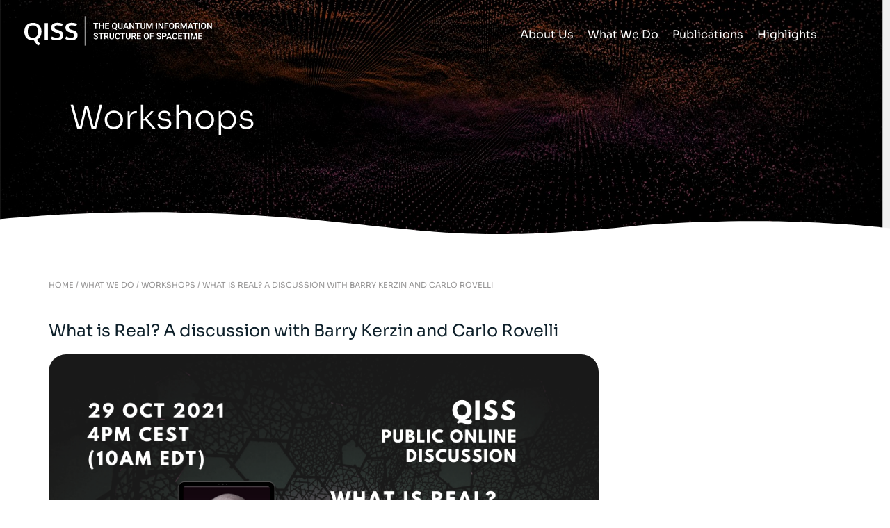

--- FILE ---
content_type: text/css
request_url: https://www.qiss.fr/wp-content/uploads/elementor/css/post-44.css?ver=1758633718
body_size: 417
content:
.elementor-kit-44{--e-global-color-primary:#54595F;--e-global-color-secondary:#54595F;--e-global-color-text:#7A7A7A;--e-global-color-accent:#7A7A7A;--e-global-typography-primary-font-family:"Roboto Slab";--e-global-typography-primary-font-weight:600;--e-global-typography-secondary-font-family:"Roboto";--e-global-typography-secondary-font-weight:400;--e-global-typography-text-font-family:"Roboto";--e-global-typography-text-font-weight:400;--e-global-typography-accent-font-family:"Roboto";--e-global-typography-accent-font-weight:500;color:#020101;font-family:"Nunito Sans", Sans-serif;}.elementor-kit-44 button,.elementor-kit-44 input[type="button"],.elementor-kit-44 input[type="submit"],.elementor-kit-44 .elementor-button{background-color:#02010100;}.elementor-kit-44 e-page-transition{background-color:#FFBC7D;}.elementor-kit-44 a{color:#191F20;}.elementor-kit-44 a:hover{color:#000000;}.elementor-kit-44 h1{font-family:"Playfair Display", Sans-serif;font-weight:500;text-transform:uppercase;}.elementor-kit-44 h2{font-family:"Alegreya", Sans-serif;}.elementor-kit-44 h3{font-family:"Alegreya", Sans-serif;}.elementor-kit-44 h4{font-family:"Alegreya", Sans-serif;}.elementor-kit-44 h5{font-family:"Alegreya", Sans-serif;}.elementor-kit-44 h6{font-family:"Alegreya", Sans-serif;}.elementor-section.elementor-section-boxed > .elementor-container{max-width:1140px;}.e-con{--container-max-width:1140px;}.elementor-widget:not(:last-child){margin-block-end:20px;}.elementor-element{--widgets-spacing:20px 20px;--widgets-spacing-row:20px;--widgets-spacing-column:20px;}{}h1.entry-title{display:var(--page-title-display);}@media(max-width:1024px){.elementor-section.elementor-section-boxed > .elementor-container{max-width:1024px;}.e-con{--container-max-width:1024px;}}@media(max-width:767px){.elementor-section.elementor-section-boxed > .elementor-container{max-width:767px;}.e-con{--container-max-width:767px;}}/* Start custom CSS */.elementor .elementor-background-video-container{
    filter: brightness(65%)  contrast(105%) hue-rotate(180deg) saturate(100%) ;
}

.ast-builder-menu-1 .main-header-menu, .ast-header-break-point .ast-builder-menu-1 .main-header-menu {
    margin-left: 12px;   
}/* End custom CSS */

--- FILE ---
content_type: text/css
request_url: https://www.qiss.fr/wp-content/uploads/elementor/css/post-5836.css?ver=1758638405
body_size: -115
content:
.elementor-5836 .elementor-element.elementor-element-ac04114 .elementor-wrapper{--video-aspect-ratio:1.77777;}.elementor-5836 .elementor-element.elementor-element-edb9cfe .elementor-wrapper{--video-aspect-ratio:1.77777;}

--- FILE ---
content_type: text/css
request_url: https://www.qiss.fr/wp-content/uploads/elementor/css/post-8133.css?ver=1758638405
body_size: 586
content:
.elementor-8133 .elementor-element.elementor-element-1394813:not(.elementor-motion-effects-element-type-background), .elementor-8133 .elementor-element.elementor-element-1394813 > .elementor-motion-effects-container > .elementor-motion-effects-layer{background-color:#000000;background:url("https://www.qiss.fr/wp-content/uploads/2024/01/qiss-bg.jpg") 50% 50%;background-size:cover;}.elementor-8133 .elementor-element.elementor-element-1394813{transition:background 0.3s, border 0.3s, border-radius 0.3s, box-shadow 0.3s;margin-top:0px;margin-bottom:50px;padding:100px 100px 130px 100px;}.elementor-8133 .elementor-element.elementor-element-1394813 > .elementor-background-overlay{transition:background 0.3s, border-radius 0.3s, opacity 0.3s;}.elementor-8133 .elementor-element.elementor-element-1394813 > .elementor-shape-bottom svg{height:34px;}.elementor-8133 .elementor-element.elementor-element-26fbe60 > .elementor-widget-container{margin:30px 0px 0px 0px;}.elementor-8133 .elementor-element.elementor-element-26fbe60{text-align:left;}.elementor-8133 .elementor-element.elementor-element-26fbe60 .elementor-heading-title{font-family:"Sora", Sans-serif;font-size:47px;font-weight:300;color:#FFFFFF;}.elementor-8133 .elementor-element.elementor-element-8473f66{margin-top:10px;margin-bottom:0px;}.elementor-8133 .elementor-element.elementor-element-ba98963{width:initial;max-width:initial;font-family:"Sora", Sans-serif;font-size:11px;font-weight:400;color:#959494;}.elementor-8133 .elementor-element.elementor-element-ba98963 > .elementor-widget-container{margin:0px 0px 0px 0px;padding:0px 0px 0px 0px;}.elementor-8133 .elementor-element.elementor-element-7e1a4504{width:initial;max-width:initial;font-family:"Sora", Sans-serif;font-size:11px;font-weight:400;text-transform:uppercase;color:#959494;}.elementor-8133 .elementor-element.elementor-element-7e1a4504 > .elementor-widget-container{margin:0px 0px 0px 0px;padding:0px 0px 0px 0px;}.elementor-8133 .elementor-element.elementor-element-45728b1d{margin-top:0px;margin-bottom:70px;}.elementor-8133 .elementor-element.elementor-element-1b577f93 .elementor-heading-title{font-family:"Sora", Sans-serif;font-size:24px;font-weight:400;color:#0E202A;}.elementor-8133 .elementor-element.elementor-element-103b7d90{text-align:left;}.elementor-8133 .elementor-element.elementor-element-103b7d90 img{width:70%;border-radius:25px 25px 25px 25px;}.elementor-8133 .elementor-element.elementor-element-452d0c9b{width:var( --container-widget-width, 70% );max-width:70%;--container-widget-width:70%;--container-widget-flex-grow:0;color:#646464;font-family:"Sora", Sans-serif;font-size:16px;font-weight:300;line-height:1.5625em;}@media(max-width:1024px){.elementor-8133 .elementor-element.elementor-element-1394813{padding:100px 100px 130px 50px;}}@media(max-width:767px){.elementor-8133 .elementor-element.elementor-element-1394813 > .elementor-shape-bottom svg{height:18px;}.elementor-8133 .elementor-element.elementor-element-1394813{padding:100px 0px 130px 30px;}.elementor-8133 .elementor-element.elementor-element-26fbe60 > .elementor-widget-container{padding:20px 0px 0px 0px;}.elementor-8133 .elementor-element.elementor-element-26fbe60 .elementor-heading-title{font-size:35px;}.elementor-8133 .elementor-element.elementor-element-8473f66{padding:0px 30px 0px 30px;}.elementor-8133 .elementor-element.elementor-element-45728b1d{padding:0px 30px 0px 30px;}}/* Start custom CSS for text-editor, class: .elementor-element-ba98963 */#breadcr a{
    color: #959494;
}

#breadcr a:hover{
    border-bottom: 1px solid #959494;
}

#breadcr{
    margin-bottom: 0px;
    padding-bottom: 0px;
}/* End custom CSS */
/* Start custom CSS for text-editor, class: .elementor-element-7e1a4504 */#breadcr a{
    color: #959494;
}

#breadcr a:hover{
    border-bottom: 1px solid #959494;
}

#breadcr{
    margin-bottom: 0px;
    padding-bottom: 0px;
}/* End custom CSS */
/* Start custom CSS for section, class: .elementor-element-45728b1d */img{
        filter: grayscale(90%) hue-rotate(320deg)  saturate(220%)  contrast(115%) ;
}/* End custom CSS */

--- FILE ---
content_type: text/css
request_url: https://www.qiss.fr/wp-content/uploads/elementor/css/post-729.css?ver=1705510805
body_size: 102
content:
.elementor-729 .elementor-element.elementor-element-5ce090b > .elementor-background-overlay{opacity:0;}.elementor-729 .elementor-element.elementor-element-438c22d > .elementor-widget-container{margin:0px 0px 0px 0px;padding:0px 0px 0px 0px;}.elementor-729 .elementor-element.elementor-element-438c22d img{opacity:1;filter:brightness( 108% ) contrast( 106% ) saturate( 0% ) blur( 0px ) hue-rotate( 29deg );border-style:none;border-radius:25px 25px 25px 25px;}.elementor-729 .elementor-element.elementor-element-438c22d:hover img{filter:brightness( 110% ) contrast( 106% ) saturate( 37% ) blur( 0px ) hue-rotate( 28deg );}@media(max-width:767px){.elementor-729 .elementor-element.elementor-element-438c22d img{max-width:100%;}}/* Start custom CSS for theme-post-featured-image, class: .elementor-element-438c22d */.elementor-widget-wrap{
    padding-left: 0 !important;
}/* End custom CSS */

--- FILE ---
content_type: image/svg+xml
request_url: https://www.qiss.fr/wp-content/uploads/2021/04/giss_logo_blue2.svg
body_size: 6483
content:
<svg width="370" height="58" viewBox="0 0 370 58" fill="none" xmlns="http://www.w3.org/2000/svg">
<path d="M27.2976 58C25.9876 57.0858 24.5039 55.5775 22.8467 53.4749C21.2052 51.3723 19.8636 49.3687 18.8219 47.4642C18.0011 47.5251 17.3619 47.5556 16.9042 47.5556C11.6798 47.5556 7.55242 46.032 4.52198 42.9848C1.50733 39.9223 0 35.7019 0 30.3235C0 24.9147 1.51522 20.6943 4.54566 17.6623C7.5761 14.6303 11.7035 13.1143 16.9278 13.1143C22.1522 13.1143 26.2717 14.6379 29.2864 17.6851C32.301 20.7171 33.8083 24.9375 33.8083 30.3464C33.8083 34.1859 33.0113 37.4617 31.4171 40.1737C29.823 42.8705 27.566 44.8436 24.646 46.0929C27.0609 49.8715 29.3179 52.6902 31.4171 54.549L27.2976 58ZM9.3044 39.3281C11.0248 41.4459 13.566 42.5048 16.9278 42.5048C20.2897 42.5048 22.823 41.4535 24.5276 39.3509C26.248 37.2331 27.1082 34.2468 27.1082 30.3921C27.1082 26.4916 26.248 23.4672 24.5276 21.3189C22.823 19.1706 20.2976 18.0965 16.9515 18.0965C13.5896 18.0965 11.0406 19.1783 9.3044 21.3418C7.58399 23.4901 6.72379 26.5069 6.72379 30.3921C6.72379 34.2316 7.58399 37.2103 9.3044 39.3281Z" fill="#0E1032"/>
<path d="M40.0586 47.0757V13.5942H46.4746V47.0757H40.0586Z" fill="#0E1032"/>
<path d="M63.876 47.5328C59.6933 47.5328 55.9448 46.6034 52.6302 44.7445L54.1928 39.8309C55.6764 40.6232 57.2864 41.2631 59.0225 41.7506C60.7745 42.2382 62.4791 42.482 64.1364 42.482C66.1725 42.482 67.7114 42.063 68.7531 41.225C69.7948 40.3718 70.3157 39.1529 70.3157 37.5683C70.3157 35.4657 68.8636 34.0107 65.9594 33.2031C65.7542 33.1422 65.1781 32.9822 64.2311 32.7232C63.2841 32.449 62.3923 32.1899 61.5558 31.9462C60.7351 31.6872 60.1432 31.4891 59.7802 31.352C55.124 29.7674 52.7959 26.8116 52.7959 22.4845C52.7959 19.4525 53.9087 17.1138 56.1342 15.4683C58.3754 13.8228 61.3427 13 65.0361 13C69.2187 13 72.8253 13.8304 75.8557 15.4911L73.9143 20.0163C70.8207 18.6755 67.9481 18.0051 65.2965 18.0051C63.3867 18.0051 61.9425 18.3327 60.9639 18.9878C60.0011 19.6277 59.4882 20.7019 59.425 22.2103C59.425 24.0691 60.3799 25.2803 62.2897 25.8441C62.6685 25.9812 63.5998 26.2783 65.0834 26.7354C66.5671 27.1925 67.5299 27.4896 67.9718 27.6267C71.1443 28.6323 73.4092 29.8817 74.7666 31.3748C76.1398 32.868 76.8264 34.9477 76.8264 37.614C76.8264 40.7984 75.6584 43.2514 73.3224 44.9731C70.9865 46.6795 67.8377 47.5328 63.876 47.5328Z" fill="#0E1032"/>
<path d="M92.0496 47.5328C87.867 47.5328 84.1184 46.6034 80.8038 44.7445L82.3664 39.8309C83.8501 40.6232 85.46 41.2631 87.1962 41.7506C88.9481 42.2382 90.6528 42.482 92.31 42.482C94.3461 42.482 95.885 42.063 96.9267 41.225C97.9684 40.3718 98.4893 39.1529 98.4893 37.5683C98.4893 35.4657 97.0372 34.0107 94.133 33.2031C93.9278 33.1422 93.3517 32.9822 92.4047 32.7232C91.4577 32.449 90.566 32.1899 89.7294 31.9462C88.9087 31.6872 88.3168 31.4891 87.9538 31.352C83.2976 29.7674 80.9696 26.8116 80.9696 22.4845C80.9696 19.4525 82.0823 17.1138 84.3078 15.4683C86.549 13.8228 89.5163 13 93.2097 13C97.3923 13 100.999 13.8304 104.029 15.4911L102.088 20.0163C98.9944 18.6755 96.1218 18.0051 93.4701 18.0051C91.5603 18.0051 90.1161 18.3327 89.1375 18.9878C88.1747 19.6277 87.6618 20.7019 87.5986 22.2103C87.5986 24.0691 88.5535 25.2803 90.4634 25.8441C90.8422 25.9812 91.7734 26.2783 93.257 26.7354C94.7407 27.1925 95.7035 27.4896 96.1454 27.6267C99.3179 28.6323 101.583 29.8817 102.94 31.3748C104.313 32.868 105 34.9477 105 37.614C105 40.7984 103.832 43.2514 101.496 44.9731C99.1601 46.6795 96.0113 47.5328 92.0496 47.5328Z" fill="#0E1032"/>
<path d="M145.587 14.8594H141.819V25.252H139.735V14.8594H136V13.166H145.587V14.8594Z" fill="#0E1032"/>
<path d="M156.777 25.252H154.685V19.8813H149.281V25.252H147.181V13.166H149.281V18.1963H154.685V13.166H156.777V25.252Z" fill="#0E1032"/>
<path d="M166.331 19.8564H161.367V23.5752H167.169V25.252H159.267V13.166H167.111V14.8594H161.367V18.1963H166.331V19.8564Z" fill="#0E1032"/>
<path d="M182.717 19.5244C182.717 20.6699 182.534 21.6632 182.169 22.5044C181.809 23.34 181.303 24.0041 180.65 24.4966L182.725 26.1152L181.364 27.3438L178.791 25.3101C178.453 25.382 178.09 25.418 177.703 25.418C176.729 25.418 175.858 25.18 175.088 24.7041C174.325 24.2227 173.733 23.5392 173.312 22.6538C172.897 21.7684 172.687 20.7474 172.681 19.5908V18.9102C172.681 17.7314 172.889 16.6911 173.304 15.7891C173.724 14.887 174.314 14.1981 175.072 13.7222C175.835 13.2407 176.707 13 177.687 13C178.683 13 179.56 13.238 180.318 13.7139C181.082 14.1842 181.671 14.8649 182.086 15.7559C182.501 16.6413 182.711 17.6733 182.717 18.8521V19.5244ZM180.608 18.8936C180.608 17.5322 180.354 16.5002 179.845 15.7974C179.336 15.0946 178.616 14.7432 177.687 14.7432C176.785 14.7432 176.076 15.1001 175.562 15.814C175.052 16.5223 174.792 17.5239 174.781 18.8188V19.5244C174.781 20.8304 175.036 21.8514 175.545 22.5874C176.06 23.3234 176.779 23.6914 177.703 23.6914C178.638 23.6914 179.355 23.3372 179.853 22.6289C180.357 21.9206 180.608 20.8857 180.608 19.5244V18.8936Z" fill="#0E1032"/>
<path d="M193.69 13.166V21.2427C193.69 22.5265 193.278 23.5448 192.454 24.2974C191.635 25.0444 190.542 25.418 189.175 25.418C187.791 25.418 186.693 25.05 185.879 24.314C185.066 23.5724 184.659 22.5459 184.659 21.2344V13.166H186.751V21.251C186.751 22.0589 186.956 22.6759 187.365 23.1021C187.775 23.5282 188.378 23.7412 189.175 23.7412C190.791 23.7412 191.599 22.889 191.599 21.1846V13.166H193.69Z" fill="#0E1032"/>
<path d="M202.522 22.438H197.841L196.861 25.252H194.678L199.244 13.166H201.128L205.702 25.252H203.51L202.522 22.438ZM198.43 20.7446H201.933L200.182 15.731L198.43 20.7446Z" fill="#0E1032"/>
<path d="M216.667 25.252H214.567L209.18 16.6772V25.252H207.08V13.166H209.18L214.583 21.7739V13.166H216.667V25.252Z" fill="#0E1032"/>
<path d="M227.632 14.8594H223.864V25.252H221.78V14.8594H218.045V13.166H227.632V14.8594Z" fill="#0E1032"/>
<path d="M238.066 13.166V21.2427C238.066 22.5265 237.654 23.5448 236.83 24.2974C236.011 25.0444 234.918 25.418 233.551 25.418C232.167 25.418 231.069 25.05 230.255 24.314C229.442 23.5724 229.035 22.5459 229.035 21.2344V13.166H231.127V21.251C231.127 22.0589 231.332 22.6759 231.741 23.1021C232.151 23.5282 232.754 23.7412 233.551 23.7412C235.167 23.7412 235.975 22.889 235.975 21.1846V13.166H238.066Z" fill="#0E1032"/>
<path d="M243.039 13.166L246.525 22.4297L250.003 13.166H252.717V25.252H250.625V21.2676L250.833 15.9385L247.264 25.252H245.761L242.2 15.9468L242.408 21.2676V25.252H240.316V13.166H243.039Z" fill="#0E1032"/>
<path d="M261.657 25.252H259.565V13.166H261.657V25.252Z" fill="#0E1032"/>
<path d="M273.826 25.252H271.726L266.339 16.6772V25.252H264.239V13.166H266.339L271.743 21.7739V13.166H273.826V25.252Z" fill="#0E1032"/>
<path d="M283.272 20.1304H278.408V25.252H276.308V13.166H283.986V14.8594H278.408V18.4536H283.272V20.1304Z" fill="#0E1032"/>
<path d="M295.3 19.5244C295.3 20.7087 295.096 21.749 294.686 22.6455C294.277 23.5365 293.69 24.2227 292.926 24.7041C292.168 25.18 291.294 25.418 290.303 25.418C289.324 25.418 288.449 25.18 287.68 24.7041C286.917 24.2227 286.324 23.5392 285.904 22.6538C285.489 21.7684 285.278 20.7474 285.273 19.5908V18.9102C285.273 17.7314 285.48 16.6911 285.896 15.7891C286.316 14.887 286.905 14.1981 287.664 13.7222C288.427 13.2407 289.302 13 290.287 13C291.272 13 292.143 13.238 292.901 13.7139C293.665 14.1842 294.254 14.8649 294.669 15.7559C295.084 16.6413 295.295 17.6733 295.3 18.8521V19.5244ZM293.2 18.8936C293.2 17.5544 292.946 16.5278 292.437 15.814C291.933 15.1001 291.216 14.7432 290.287 14.7432C289.379 14.7432 288.668 15.1001 288.153 15.814C287.644 16.5223 287.384 17.5267 287.373 18.8271V19.5244C287.373 20.8525 287.63 21.8791 288.145 22.604C288.665 23.3289 289.385 23.6914 290.303 23.6914C291.233 23.6914 291.947 23.3372 292.445 22.6289C292.948 21.9206 293.2 20.8857 293.2 19.5244V18.8936Z" fill="#0E1032"/>
<path d="M301.833 20.5952H299.492V25.252H297.392V13.166H301.642C303.037 13.166 304.113 13.4787 304.871 14.104C305.629 14.7293 306.008 15.6341 306.008 16.8184C306.008 17.6263 305.812 18.3042 305.419 18.8521C305.032 19.3944 304.489 19.8122 303.792 20.1055L306.506 25.144V25.252H304.257L301.833 20.5952ZM299.492 18.9102H301.65C302.359 18.9102 302.912 18.7331 303.311 18.3789C303.709 18.0192 303.908 17.5295 303.908 16.9097C303.908 16.2622 303.723 15.7614 303.352 15.4072C302.987 15.0531 302.439 14.8704 301.708 14.8594H299.492V18.9102Z" fill="#0E1032"/>
<path d="M310.723 13.166L314.209 22.4297L317.688 13.166H320.402V25.252H318.31V21.2676L318.518 15.9385L314.948 25.252H313.446L309.885 15.9468L310.092 21.2676V25.252H308V13.166H310.723Z" fill="#0E1032"/>
<path d="M329.807 22.438H325.125L324.146 25.252H321.962L326.528 13.166H328.412L332.986 25.252H330.794L329.807 22.438ZM325.714 20.7446H329.217L327.466 15.731L325.714 20.7446Z" fill="#0E1032"/>
<path d="M342.1 14.8594H338.332V25.252H336.248V14.8594H332.513V13.166H342.1V14.8594Z" fill="#0E1032"/>
<path d="M345.91 25.252H343.818V13.166H345.91V25.252Z" fill="#0E1032"/>
<path d="M358.137 19.5244C358.137 20.7087 357.932 21.749 357.523 22.6455C357.113 23.5365 356.527 24.2227 355.763 24.7041C355.005 25.18 354.131 25.418 353.14 25.418C352.161 25.418 351.286 25.18 350.517 24.7041C349.753 24.2227 349.161 23.5392 348.741 22.6538C348.326 21.7684 348.115 20.7474 348.11 19.5908V18.9102C348.11 17.7314 348.317 16.6911 348.732 15.7891C349.153 14.887 349.742 14.1981 350.5 13.7222C351.264 13.2407 352.139 13 353.124 13C354.109 13 354.98 13.238 355.738 13.7139C356.502 14.1842 357.091 14.8649 357.506 15.7559C357.921 16.6413 358.132 17.6733 358.137 18.8521V19.5244ZM356.037 18.8936C356.037 17.5544 355.783 16.5278 355.273 15.814C354.77 15.1001 354.053 14.7432 353.124 14.7432C352.216 14.7432 351.505 15.1001 350.99 15.814C350.481 16.5223 350.221 17.5267 350.21 18.8271V19.5244C350.21 20.8525 350.467 21.8791 350.982 22.604C351.502 23.3289 352.222 23.6914 353.14 23.6914C354.07 23.6914 354.784 23.3372 355.282 22.6289C355.785 21.9206 356.037 20.8857 356.037 19.5244V18.8936Z" fill="#0E1032"/>
<path d="M369.816 25.252H367.716L362.329 16.6772V25.252H360.229V13.166H362.329L367.733 21.7739V13.166H369.816V25.252Z" fill="#0E1032"/>
<path d="M143.172 42.1392C143.172 41.6079 142.984 41.1984 142.607 40.9106C142.237 40.6229 141.564 40.3324 140.59 40.0391C139.616 39.7458 138.842 39.4193 138.266 39.0596C137.165 38.3678 136.614 37.4658 136.614 36.3535C136.614 35.3796 137.01 34.5771 137.801 33.9463C138.598 33.3154 139.63 33 140.897 33C141.739 33 142.488 33.1549 143.147 33.4648C143.806 33.7747 144.323 34.2174 144.699 34.793C145.076 35.363 145.264 35.9966 145.264 36.6938H143.172C143.172 36.063 142.973 35.5705 142.574 35.2163C142.181 34.8566 141.617 34.6768 140.881 34.6768C140.195 34.6768 139.661 34.8234 139.279 35.1167C138.903 35.41 138.714 35.8195 138.714 36.3452C138.714 36.7879 138.919 37.1587 139.329 37.4575C139.738 37.7508 140.413 38.0386 141.354 38.3208C142.295 38.5975 143.05 38.9157 143.62 39.2754C144.19 39.6296 144.608 40.0391 144.874 40.5039C145.139 40.9632 145.272 41.5028 145.272 42.1226C145.272 43.1297 144.885 43.9321 144.11 44.5298C143.341 45.1219 142.295 45.418 140.972 45.418C140.098 45.418 139.293 45.2575 138.557 44.9365C137.826 44.61 137.256 44.1618 136.847 43.5918C136.443 43.0218 136.241 42.3577 136.241 41.5996H138.341C138.341 42.2858 138.568 42.8171 139.021 43.1934C139.475 43.5697 140.125 43.7578 140.972 43.7578C141.703 43.7578 142.25 43.6112 142.616 43.3179C142.986 43.019 143.172 42.6261 143.172 42.1392Z" fill="#0E1032"/>
<path d="M155.847 34.8594H152.079V45.252H149.995V34.8594H146.26V33.166H155.847V34.8594Z" fill="#0E1032"/>
<path d="M161.882 40.5952H159.541V45.252H157.441V33.166H161.691C163.085 33.166 164.162 33.4787 164.92 34.104C165.678 34.7293 166.057 35.6341 166.057 36.8184C166.057 37.6263 165.861 38.3042 165.468 38.8521C165.08 39.3944 164.538 39.8122 163.841 40.1055L166.555 45.144V45.252H164.306L161.882 40.5952ZM159.541 38.9102H161.699C162.408 38.9102 162.961 38.7331 163.359 38.3789C163.758 38.0192 163.957 37.5295 163.957 36.9097C163.957 36.2622 163.772 35.7614 163.401 35.4072C163.036 35.0531 162.488 34.8704 161.757 34.8594H159.541V38.9102Z" fill="#0E1032"/>
<path d="M176.89 33.166V41.2427C176.89 42.5265 176.477 43.5448 175.653 44.2974C174.834 45.0444 173.741 45.418 172.374 45.418C170.991 45.418 169.892 45.05 169.079 44.314C168.265 43.5724 167.858 42.5459 167.858 41.2344V33.166H169.95V41.251C169.95 42.0589 170.155 42.6759 170.564 43.1021C170.974 43.5282 171.577 43.7412 172.374 43.7412C173.99 43.7412 174.798 42.889 174.798 41.1846V33.166H176.89Z" fill="#0E1032"/>
<path d="M188.361 41.3174C188.24 42.6068 187.764 43.6139 186.934 44.3389C186.104 45.0583 185 45.418 183.622 45.418C182.659 45.418 181.809 45.1911 181.073 44.7373C180.343 44.278 179.778 43.6278 179.38 42.7866C178.981 41.9455 178.774 40.9688 178.757 39.8564V38.7275C178.757 37.5876 178.959 36.5832 179.363 35.7144C179.767 34.8455 180.346 34.1759 181.098 33.7056C181.856 33.2352 182.731 33 183.721 33C185.055 33 186.128 33.3625 186.942 34.0874C187.755 34.8123 188.229 35.8361 188.361 37.1587H186.27C186.17 36.2899 185.915 35.6646 185.506 35.2827C185.102 34.8953 184.507 34.7017 183.721 34.7017C182.808 34.7017 182.105 35.0365 181.613 35.7061C181.126 36.3701 180.877 37.3468 180.866 38.6362V39.707C180.866 41.013 181.098 42.0091 181.563 42.6953C182.033 43.3815 182.72 43.7246 183.622 43.7246C184.446 43.7246 185.066 43.5392 185.481 43.1685C185.896 42.7977 186.159 42.1807 186.27 41.3174H188.361Z" fill="#0E1032"/>
<path d="M198.729 34.8594H194.96V45.252H192.877V34.8594H189.142V33.166H198.729V34.8594Z" fill="#0E1032"/>
<path d="M209.163 33.166V41.2427C209.163 42.5265 208.751 43.5448 207.926 44.2974C207.107 45.0444 206.014 45.418 204.647 45.418C203.264 45.418 202.166 45.05 201.352 44.314C200.539 43.5724 200.132 42.5459 200.132 41.2344V33.166H202.224V41.251C202.224 42.0589 202.428 42.6759 202.838 43.1021C203.247 43.5282 203.851 43.7412 204.647 43.7412C206.263 43.7412 207.071 42.889 207.071 41.1846V33.166H209.163Z" fill="#0E1032"/>
<path d="M215.854 40.5952H213.513V45.252H211.413V33.166H215.663C217.057 33.166 218.133 33.4787 218.892 34.104C219.65 34.7293 220.029 35.6341 220.029 36.8184C220.029 37.6263 219.832 38.3042 219.439 38.8521C219.052 39.3944 218.51 39.8122 217.812 40.1055L220.527 45.144V45.252H218.277L215.854 40.5952ZM213.513 38.9102H215.671C216.379 38.9102 216.933 38.7331 217.331 38.3789C217.729 38.0192 217.929 37.5295 217.929 36.9097C217.929 36.2622 217.743 35.7614 217.373 35.4072C217.007 35.0531 216.459 34.8704 215.729 34.8594H213.513V38.9102Z" fill="#0E1032"/>
<path d="M229.085 39.8564H224.121V43.5752H229.923V45.252H222.021V33.166H229.865V34.8594H224.121V38.1963H229.085V39.8564Z" fill="#0E1032"/>
<path d="M245.512 39.5244C245.512 40.7087 245.307 41.749 244.898 42.6455C244.488 43.5365 243.902 44.2227 243.138 44.7041C242.38 45.18 241.506 45.418 240.515 45.418C239.536 45.418 238.661 45.18 237.892 44.7041C237.128 44.2227 236.536 43.5392 236.116 42.6538C235.701 41.7684 235.49 40.7474 235.485 39.5908V38.9102C235.485 37.7314 235.692 36.6911 236.107 35.7891C236.528 34.887 237.117 34.1981 237.875 33.7222C238.639 33.2407 239.514 33 240.499 33C241.484 33 242.355 33.238 243.113 33.7139C243.877 34.1842 244.466 34.8649 244.881 35.7559C245.296 36.6413 245.507 37.6733 245.512 38.8521V39.5244ZM243.412 38.8936C243.412 37.5544 243.158 36.5278 242.648 35.814C242.145 35.1001 241.428 34.7432 240.499 34.7432C239.591 34.7432 238.88 35.1001 238.365 35.814C237.856 36.5223 237.596 37.5267 237.585 38.8271V39.5244C237.585 40.8525 237.842 41.8791 238.357 42.604C238.877 43.3289 239.597 43.6914 240.515 43.6914C241.445 43.6914 242.159 43.3372 242.657 42.6289C243.16 41.9206 243.412 40.8857 243.412 39.5244V38.8936Z" fill="#0E1032"/>
<path d="M254.568 40.1304H249.704V45.252H247.604V33.166H255.282V34.8594H249.704V38.4536H254.568V40.1304Z" fill="#0E1032"/>
<path d="M267.501 42.1392C267.501 41.6079 267.313 41.1984 266.937 40.9106C266.566 40.6229 265.893 40.3324 264.919 40.0391C263.945 39.7458 263.171 39.4193 262.595 39.0596C261.494 38.3678 260.943 37.4658 260.943 36.3535C260.943 35.3796 261.339 34.5771 262.13 33.9463C262.927 33.3154 263.959 33 265.227 33C266.068 33 266.818 33.1549 267.476 33.4648C268.135 33.7747 268.652 34.2174 269.028 34.793C269.405 35.363 269.593 35.9966 269.593 36.6938H267.501C267.501 36.063 267.302 35.5705 266.903 35.2163C266.51 34.8566 265.946 34.6768 265.21 34.6768C264.524 34.6768 263.99 34.8234 263.608 35.1167C263.232 35.41 263.043 35.8195 263.043 36.3452C263.043 36.7879 263.248 37.1587 263.658 37.4575C264.067 37.7508 264.742 38.0386 265.683 38.3208C266.624 38.5975 267.379 38.9157 267.949 39.2754C268.519 39.6296 268.937 40.0391 269.203 40.5039C269.468 40.9632 269.601 41.5028 269.601 42.1226C269.601 43.1297 269.214 43.9321 268.439 44.5298C267.67 45.1219 266.624 45.418 265.301 45.418C264.427 45.418 263.622 45.2575 262.886 44.9365C262.155 44.61 261.585 44.1618 261.176 43.5918C260.772 43.0218 260.57 42.3577 260.57 41.5996H262.67C262.67 42.2858 262.897 42.8171 263.351 43.1934C263.804 43.5697 264.455 43.7578 265.301 43.7578C266.032 43.7578 266.58 43.6112 266.945 43.3179C267.316 43.019 267.501 42.6261 267.501 42.1392Z" fill="#0E1032"/>
<path d="M273.544 40.7612V45.252H271.444V33.166H276.067C277.418 33.166 278.488 33.5174 279.28 34.2202C280.077 34.923 280.475 35.8527 280.475 37.0093C280.475 38.1935 280.085 39.1149 279.305 39.7734C278.53 40.432 277.443 40.7612 276.042 40.7612H273.544ZM273.544 39.0762H276.067C276.814 39.0762 277.384 38.9019 277.777 38.5532C278.17 38.1991 278.367 37.6899 278.367 37.0259C278.367 36.3729 278.167 35.8527 277.769 35.4653C277.371 35.0724 276.823 34.8704 276.125 34.8594H273.544V39.0762Z" fill="#0E1032"/>
<path d="M287.605 42.438H282.924L281.944 45.252H279.761L284.327 33.166H286.211L290.785 45.252H288.593L287.605 42.438ZM283.513 40.7446H287.016L285.265 35.731L283.513 40.7446Z" fill="#0E1032"/>
<path d="M301.202 41.3174C301.08 42.6068 300.604 43.6139 299.774 44.3389C298.944 45.0583 297.84 45.418 296.462 45.418C295.5 45.418 294.65 45.1911 293.914 44.7373C293.184 44.278 292.619 43.6278 292.221 42.7866C291.822 41.9455 291.615 40.9688 291.598 39.8564V38.7275C291.598 37.5876 291.8 36.5832 292.204 35.7144C292.608 34.8455 293.186 34.1759 293.939 33.7056C294.697 33.2352 295.571 33 296.562 33C297.896 33 298.969 33.3625 299.783 34.0874C300.596 34.8123 301.069 35.8361 301.202 37.1587H299.11C299.011 36.2899 298.756 35.6646 298.347 35.2827C297.943 34.8953 297.348 34.7017 296.562 34.7017C295.649 34.7017 294.946 35.0365 294.454 35.7061C293.967 36.3701 293.718 37.3468 293.707 38.6362V39.707C293.707 41.013 293.939 42.0091 294.404 42.6953C294.874 43.3815 295.56 43.7246 296.462 43.7246C297.287 43.7246 297.907 43.5392 298.322 43.1685C298.737 42.7977 299 42.1807 299.11 41.3174H301.202Z" fill="#0E1032"/>
<path d="M310.15 39.8564H305.187V43.5752H310.989V45.252H303.086V33.166H310.931V34.8594H305.187V38.1963H310.15V39.8564Z" fill="#0E1032"/>
<path d="M321.597 34.8594H317.829V45.252H315.745V34.8594H312.01V33.166H321.597V34.8594Z" fill="#0E1032"/>
<path d="M325.407 45.252H323.315V33.166H325.407V45.252Z" fill="#0E1032"/>
<path d="M330.711 33.166L334.198 42.4297L337.676 33.166H340.39V45.252H338.298V41.2676L338.506 35.9385L334.937 45.252H333.434L329.873 35.9468L330.081 41.2676V45.252H327.989V33.166H330.711Z" fill="#0E1032"/>
<path d="M349.944 39.8564H344.98V43.5752H350.783V45.252H342.88V33.166H350.725V34.8594H344.98V38.1963H349.944V39.8564Z" fill="#0E1032"/>
<rect x="119" width="1" height="58" fill="#0E1032"/>
</svg>


--- FILE ---
content_type: image/svg+xml
request_url: https://www.qiss.fr/wp-content/uploads/2021/04/giss_logo_white2.svg
body_size: 6493
content:
<svg width="370" height="58" viewBox="0 0 370 58" fill="none" xmlns="http://www.w3.org/2000/svg">
<path d="M27.2976 58C25.9876 57.0858 24.5039 55.5775 22.8467 53.4749C21.2052 51.3723 19.8636 49.3687 18.8219 47.4642C18.0011 47.5251 17.3619 47.5556 16.9042 47.5556C11.6798 47.5556 7.55242 46.032 4.52198 42.9848C1.50733 39.9223 0 35.7019 0 30.3235C0 24.9147 1.51522 20.6943 4.54566 17.6623C7.5761 14.6303 11.7035 13.1143 16.9278 13.1143C22.1522 13.1143 26.2717 14.6379 29.2864 17.6851C32.301 20.7171 33.8083 24.9375 33.8083 30.3464C33.8083 34.1859 33.0113 37.4617 31.4171 40.1737C29.823 42.8705 27.566 44.8436 24.646 46.0929C27.0609 49.8715 29.3179 52.6902 31.4171 54.549L27.2976 58ZM9.3044 39.3281C11.0248 41.4459 13.566 42.5048 16.9278 42.5048C20.2897 42.5048 22.823 41.4535 24.5276 39.3509C26.248 37.2331 27.1082 34.2468 27.1082 30.3921C27.1082 26.4916 26.248 23.4672 24.5276 21.3189C22.823 19.1706 20.2976 18.0965 16.9515 18.0965C13.5896 18.0965 11.0406 19.1783 9.3044 21.3418C7.58399 23.4901 6.72379 26.5069 6.72379 30.3921C6.72379 34.2316 7.58399 37.2103 9.3044 39.3281Z" fill="white"/>
<path d="M40.0586 47.0757V13.5942H46.4746V47.0757H40.0586Z" fill="white"/>
<path d="M63.876 47.5328C59.6933 47.5328 55.9448 46.6034 52.6302 44.7445L54.1928 39.8309C55.6764 40.6232 57.2864 41.2631 59.0225 41.7506C60.7745 42.2382 62.4791 42.482 64.1364 42.482C66.1725 42.482 67.7114 42.063 68.7531 41.225C69.7948 40.3718 70.3157 39.1529 70.3157 37.5683C70.3157 35.4657 68.8636 34.0107 65.9594 33.2031C65.7542 33.1422 65.1781 32.9822 64.2311 32.7232C63.2841 32.449 62.3923 32.1899 61.5558 31.9462C60.7351 31.6872 60.1432 31.4891 59.7802 31.352C55.124 29.7674 52.7959 26.8116 52.7959 22.4845C52.7959 19.4525 53.9087 17.1138 56.1342 15.4683C58.3754 13.8228 61.3427 13 65.0361 13C69.2187 13 72.8253 13.8304 75.8557 15.4911L73.9143 20.0163C70.8207 18.6755 67.9481 18.0051 65.2965 18.0051C63.3867 18.0051 61.9425 18.3327 60.9639 18.9878C60.0011 19.6277 59.4882 20.7019 59.425 22.2103C59.425 24.0691 60.3799 25.2803 62.2897 25.8441C62.6685 25.9812 63.5998 26.2783 65.0834 26.7354C66.5671 27.1925 67.5299 27.4896 67.9718 27.6267C71.1443 28.6323 73.4092 29.8817 74.7666 31.3748C76.1398 32.868 76.8264 34.9477 76.8264 37.614C76.8264 40.7984 75.6584 43.2514 73.3224 44.9731C70.9865 46.6795 67.8377 47.5328 63.876 47.5328Z" fill="white"/>
<path d="M92.0496 47.5328C87.867 47.5328 84.1184 46.6034 80.8038 44.7445L82.3664 39.8309C83.8501 40.6232 85.46 41.2631 87.1962 41.7506C88.9481 42.2382 90.6528 42.482 92.31 42.482C94.3461 42.482 95.885 42.063 96.9267 41.225C97.9684 40.3718 98.4893 39.1529 98.4893 37.5683C98.4893 35.4657 97.0372 34.0107 94.133 33.2031C93.9278 33.1422 93.3517 32.9822 92.4047 32.7232C91.4577 32.449 90.566 32.1899 89.7294 31.9462C88.9087 31.6872 88.3168 31.4891 87.9538 31.352C83.2976 29.7674 80.9696 26.8116 80.9696 22.4845C80.9696 19.4525 82.0823 17.1138 84.3078 15.4683C86.549 13.8228 89.5163 13 93.2097 13C97.3923 13 100.999 13.8304 104.029 15.4911L102.088 20.0163C98.9944 18.6755 96.1218 18.0051 93.4701 18.0051C91.5603 18.0051 90.1161 18.3327 89.1375 18.9878C88.1747 19.6277 87.6618 20.7019 87.5986 22.2103C87.5986 24.0691 88.5535 25.2803 90.4634 25.8441C90.8422 25.9812 91.7734 26.2783 93.257 26.7354C94.7407 27.1925 95.7035 27.4896 96.1454 27.6267C99.3179 28.6323 101.583 29.8817 102.94 31.3748C104.313 32.868 105 34.9477 105 37.614C105 40.7984 103.832 43.2514 101.496 44.9731C99.1601 46.6795 96.0113 47.5328 92.0496 47.5328Z" fill="white"/>
<path d="M145.587 14.8594H141.819V25.252H139.735V14.8594H136V13.166H145.587V14.8594Z" fill="white"/>
<path d="M156.777 25.252H154.685V19.8813H149.281V25.252H147.181V13.166H149.281V18.1963H154.685V13.166H156.777V25.252Z" fill="white"/>
<path d="M166.331 19.8564H161.367V23.5752H167.169V25.252H159.267V13.166H167.111V14.8594H161.367V18.1963H166.331V19.8564Z" fill="white"/>
<path d="M182.717 19.5244C182.717 20.6699 182.534 21.6632 182.169 22.5044C181.809 23.34 181.303 24.0041 180.65 24.4966L182.725 26.1152L181.364 27.3438L178.791 25.3101C178.453 25.382 178.09 25.418 177.703 25.418C176.729 25.418 175.858 25.18 175.088 24.7041C174.325 24.2227 173.733 23.5392 173.312 22.6538C172.897 21.7684 172.687 20.7474 172.681 19.5908V18.9102C172.681 17.7314 172.889 16.6911 173.304 15.7891C173.724 14.887 174.314 14.1981 175.072 13.7222C175.835 13.2407 176.707 13 177.687 13C178.683 13 179.56 13.238 180.318 13.7139C181.082 14.1842 181.671 14.8649 182.086 15.7559C182.501 16.6413 182.711 17.6733 182.717 18.8521V19.5244ZM180.608 18.8936C180.608 17.5322 180.354 16.5002 179.845 15.7974C179.336 15.0946 178.616 14.7432 177.687 14.7432C176.785 14.7432 176.076 15.1001 175.562 15.814C175.052 16.5223 174.792 17.5239 174.781 18.8188V19.5244C174.781 20.8304 175.036 21.8514 175.545 22.5874C176.06 23.3234 176.779 23.6914 177.703 23.6914C178.638 23.6914 179.355 23.3372 179.853 22.6289C180.357 21.9206 180.608 20.8857 180.608 19.5244V18.8936Z" fill="white"/>
<path d="M193.69 13.166V21.2427C193.69 22.5265 193.278 23.5448 192.454 24.2974C191.635 25.0444 190.542 25.418 189.175 25.418C187.791 25.418 186.693 25.05 185.879 24.314C185.066 23.5724 184.659 22.5459 184.659 21.2344V13.166H186.751V21.251C186.751 22.0589 186.956 22.6759 187.365 23.1021C187.775 23.5282 188.378 23.7412 189.175 23.7412C190.791 23.7412 191.599 22.889 191.599 21.1846V13.166H193.69Z" fill="white"/>
<path d="M202.522 22.438H197.841L196.861 25.252H194.678L199.244 13.166H201.128L205.702 25.252H203.51L202.522 22.438ZM198.43 20.7446H201.933L200.182 15.731L198.43 20.7446Z" fill="white"/>
<path d="M216.667 25.252H214.567L209.18 16.6772V25.252H207.08V13.166H209.18L214.583 21.7739V13.166H216.667V25.252Z" fill="white"/>
<path d="M227.632 14.8594H223.864V25.252H221.78V14.8594H218.045V13.166H227.632V14.8594Z" fill="white"/>
<path d="M238.066 13.166V21.2427C238.066 22.5265 237.654 23.5448 236.83 24.2974C236.011 25.0444 234.918 25.418 233.551 25.418C232.167 25.418 231.069 25.05 230.255 24.314C229.442 23.5724 229.035 22.5459 229.035 21.2344V13.166H231.127V21.251C231.127 22.0589 231.332 22.6759 231.741 23.1021C232.151 23.5282 232.754 23.7412 233.551 23.7412C235.167 23.7412 235.975 22.889 235.975 21.1846V13.166H238.066Z" fill="white"/>
<path d="M243.039 13.166L246.525 22.4297L250.003 13.166H252.717V25.252H250.625V21.2676L250.833 15.9385L247.264 25.252H245.761L242.2 15.9468L242.408 21.2676V25.252H240.316V13.166H243.039Z" fill="white"/>
<path d="M261.657 25.252H259.565V13.166H261.657V25.252Z" fill="white"/>
<path d="M273.826 25.252H271.726L266.339 16.6772V25.252H264.239V13.166H266.339L271.743 21.7739V13.166H273.826V25.252Z" fill="white"/>
<path d="M283.272 20.1304H278.408V25.252H276.308V13.166H283.986V14.8594H278.408V18.4536H283.272V20.1304Z" fill="white"/>
<path d="M295.3 19.5244C295.3 20.7087 295.096 21.749 294.686 22.6455C294.277 23.5365 293.69 24.2227 292.926 24.7041C292.168 25.18 291.294 25.418 290.303 25.418C289.324 25.418 288.449 25.18 287.68 24.7041C286.917 24.2227 286.324 23.5392 285.904 22.6538C285.489 21.7684 285.278 20.7474 285.273 19.5908V18.9102C285.273 17.7314 285.48 16.6911 285.896 15.7891C286.316 14.887 286.905 14.1981 287.664 13.7222C288.427 13.2407 289.302 13 290.287 13C291.272 13 292.143 13.238 292.901 13.7139C293.665 14.1842 294.254 14.8649 294.669 15.7559C295.084 16.6413 295.295 17.6733 295.3 18.8521V19.5244ZM293.2 18.8936C293.2 17.5544 292.946 16.5278 292.437 15.814C291.933 15.1001 291.216 14.7432 290.287 14.7432C289.379 14.7432 288.668 15.1001 288.153 15.814C287.644 16.5223 287.384 17.5267 287.373 18.8271V19.5244C287.373 20.8525 287.63 21.8791 288.145 22.604C288.665 23.3289 289.385 23.6914 290.303 23.6914C291.233 23.6914 291.947 23.3372 292.445 22.6289C292.948 21.9206 293.2 20.8857 293.2 19.5244V18.8936Z" fill="white"/>
<path d="M301.833 20.5952H299.492V25.252H297.392V13.166H301.642C303.037 13.166 304.113 13.4787 304.871 14.104C305.629 14.7293 306.008 15.6341 306.008 16.8184C306.008 17.6263 305.812 18.3042 305.419 18.8521C305.032 19.3944 304.489 19.8122 303.792 20.1055L306.506 25.144V25.252H304.257L301.833 20.5952ZM299.492 18.9102H301.65C302.359 18.9102 302.912 18.7331 303.311 18.3789C303.709 18.0192 303.908 17.5295 303.908 16.9097C303.908 16.2622 303.723 15.7614 303.352 15.4072C302.987 15.0531 302.439 14.8704 301.708 14.8594H299.492V18.9102Z" fill="white"/>
<path d="M310.723 13.166L314.209 22.4297L317.688 13.166H320.402V25.252H318.31V21.2676L318.518 15.9385L314.948 25.252H313.446L309.885 15.9468L310.092 21.2676V25.252H308V13.166H310.723Z" fill="white"/>
<path d="M329.807 22.438H325.125L324.146 25.252H321.962L326.528 13.166H328.412L332.986 25.252H330.794L329.807 22.438ZM325.714 20.7446H329.217L327.466 15.731L325.714 20.7446Z" fill="white"/>
<path d="M342.1 14.8594H338.332V25.252H336.248V14.8594H332.513V13.166H342.1V14.8594Z" fill="white"/>
<path d="M345.91 25.252H343.818V13.166H345.91V25.252Z" fill="white"/>
<path d="M358.137 19.5244C358.137 20.7087 357.932 21.749 357.523 22.6455C357.113 23.5365 356.527 24.2227 355.763 24.7041C355.005 25.18 354.131 25.418 353.14 25.418C352.161 25.418 351.286 25.18 350.517 24.7041C349.753 24.2227 349.161 23.5392 348.741 22.6538C348.326 21.7684 348.115 20.7474 348.11 19.5908V18.9102C348.11 17.7314 348.317 16.6911 348.732 15.7891C349.153 14.887 349.742 14.1981 350.5 13.7222C351.264 13.2407 352.139 13 353.124 13C354.109 13 354.98 13.238 355.738 13.7139C356.502 14.1842 357.091 14.8649 357.506 15.7559C357.921 16.6413 358.132 17.6733 358.137 18.8521V19.5244ZM356.037 18.8936C356.037 17.5544 355.783 16.5278 355.273 15.814C354.77 15.1001 354.053 14.7432 353.124 14.7432C352.216 14.7432 351.505 15.1001 350.99 15.814C350.481 16.5223 350.221 17.5267 350.21 18.8271V19.5244C350.21 20.8525 350.467 21.8791 350.982 22.604C351.502 23.3289 352.222 23.6914 353.14 23.6914C354.07 23.6914 354.784 23.3372 355.282 22.6289C355.785 21.9206 356.037 20.8857 356.037 19.5244V18.8936Z" fill="white"/>
<path d="M369.816 25.252H367.716L362.329 16.6772V25.252H360.229V13.166H362.329L367.733 21.7739V13.166H369.816V25.252Z" fill="white"/>
<path d="M143.172 42.1392C143.172 41.6079 142.984 41.1984 142.607 40.9106C142.237 40.6229 141.564 40.3324 140.59 40.0391C139.616 39.7458 138.842 39.4193 138.266 39.0596C137.165 38.3678 136.614 37.4658 136.614 36.3535C136.614 35.3796 137.01 34.5771 137.801 33.9463C138.598 33.3154 139.63 33 140.897 33C141.739 33 142.488 33.1549 143.147 33.4648C143.806 33.7747 144.323 34.2174 144.699 34.793C145.076 35.363 145.264 35.9966 145.264 36.6938H143.172C143.172 36.063 142.973 35.5705 142.574 35.2163C142.181 34.8566 141.617 34.6768 140.881 34.6768C140.195 34.6768 139.661 34.8234 139.279 35.1167C138.903 35.41 138.714 35.8195 138.714 36.3452C138.714 36.7879 138.919 37.1587 139.329 37.4575C139.738 37.7508 140.413 38.0386 141.354 38.3208C142.295 38.5975 143.05 38.9157 143.62 39.2754C144.19 39.6296 144.608 40.0391 144.874 40.5039C145.139 40.9632 145.272 41.5028 145.272 42.1226C145.272 43.1297 144.885 43.9321 144.11 44.5298C143.341 45.1219 142.295 45.418 140.972 45.418C140.098 45.418 139.293 45.2575 138.557 44.9365C137.826 44.61 137.256 44.1618 136.847 43.5918C136.443 43.0218 136.241 42.3577 136.241 41.5996H138.341C138.341 42.2858 138.568 42.8171 139.021 43.1934C139.475 43.5697 140.125 43.7578 140.972 43.7578C141.703 43.7578 142.25 43.6112 142.616 43.3179C142.986 43.019 143.172 42.6261 143.172 42.1392Z" fill="white"/>
<path d="M155.847 34.8594H152.079V45.252H149.995V34.8594H146.26V33.166H155.847V34.8594Z" fill="white"/>
<path d="M161.882 40.5952H159.541V45.252H157.441V33.166H161.691C163.085 33.166 164.162 33.4787 164.92 34.104C165.678 34.7293 166.057 35.6341 166.057 36.8184C166.057 37.6263 165.861 38.3042 165.468 38.8521C165.08 39.3944 164.538 39.8122 163.841 40.1055L166.555 45.144V45.252H164.306L161.882 40.5952ZM159.541 38.9102H161.699C162.408 38.9102 162.961 38.7331 163.359 38.3789C163.758 38.0192 163.957 37.5295 163.957 36.9097C163.957 36.2622 163.772 35.7614 163.401 35.4072C163.036 35.0531 162.488 34.8704 161.757 34.8594H159.541V38.9102Z" fill="white"/>
<path d="M176.89 33.166V41.2427C176.89 42.5265 176.477 43.5448 175.653 44.2974C174.834 45.0444 173.741 45.418 172.374 45.418C170.991 45.418 169.892 45.05 169.079 44.314C168.265 43.5724 167.858 42.5459 167.858 41.2344V33.166H169.95V41.251C169.95 42.0589 170.155 42.6759 170.564 43.1021C170.974 43.5282 171.577 43.7412 172.374 43.7412C173.99 43.7412 174.798 42.889 174.798 41.1846V33.166H176.89Z" fill="white"/>
<path d="M188.361 41.3174C188.24 42.6068 187.764 43.6139 186.934 44.3389C186.104 45.0583 185 45.418 183.622 45.418C182.659 45.418 181.809 45.1911 181.073 44.7373C180.343 44.278 179.778 43.6278 179.38 42.7866C178.981 41.9455 178.774 40.9688 178.757 39.8564V38.7275C178.757 37.5876 178.959 36.5832 179.363 35.7144C179.767 34.8455 180.346 34.1759 181.098 33.7056C181.856 33.2352 182.731 33 183.721 33C185.055 33 186.128 33.3625 186.942 34.0874C187.755 34.8123 188.229 35.8361 188.361 37.1587H186.27C186.17 36.2899 185.915 35.6646 185.506 35.2827C185.102 34.8953 184.507 34.7017 183.721 34.7017C182.808 34.7017 182.105 35.0365 181.613 35.7061C181.126 36.3701 180.877 37.3468 180.866 38.6362V39.707C180.866 41.013 181.098 42.0091 181.563 42.6953C182.033 43.3815 182.72 43.7246 183.622 43.7246C184.446 43.7246 185.066 43.5392 185.481 43.1685C185.896 42.7977 186.159 42.1807 186.27 41.3174H188.361Z" fill="white"/>
<path d="M198.729 34.8594H194.96V45.252H192.877V34.8594H189.142V33.166H198.729V34.8594Z" fill="white"/>
<path d="M209.163 33.166V41.2427C209.163 42.5265 208.751 43.5448 207.926 44.2974C207.107 45.0444 206.014 45.418 204.647 45.418C203.264 45.418 202.166 45.05 201.352 44.314C200.539 43.5724 200.132 42.5459 200.132 41.2344V33.166H202.224V41.251C202.224 42.0589 202.428 42.6759 202.838 43.1021C203.247 43.5282 203.851 43.7412 204.647 43.7412C206.263 43.7412 207.071 42.889 207.071 41.1846V33.166H209.163Z" fill="white"/>
<path d="M215.854 40.5952H213.513V45.252H211.413V33.166H215.663C217.057 33.166 218.133 33.4787 218.892 34.104C219.65 34.7293 220.029 35.6341 220.029 36.8184C220.029 37.6263 219.832 38.3042 219.439 38.8521C219.052 39.3944 218.51 39.8122 217.812 40.1055L220.527 45.144V45.252H218.277L215.854 40.5952ZM213.513 38.9102H215.671C216.379 38.9102 216.933 38.7331 217.331 38.3789C217.729 38.0192 217.929 37.5295 217.929 36.9097C217.929 36.2622 217.743 35.7614 217.373 35.4072C217.007 35.0531 216.459 34.8704 215.729 34.8594H213.513V38.9102Z" fill="white"/>
<path d="M229.085 39.8564H224.121V43.5752H229.923V45.252H222.021V33.166H229.865V34.8594H224.121V38.1963H229.085V39.8564Z" fill="white"/>
<path d="M245.512 39.5244C245.512 40.7087 245.307 41.749 244.898 42.6455C244.488 43.5365 243.902 44.2227 243.138 44.7041C242.38 45.18 241.506 45.418 240.515 45.418C239.536 45.418 238.661 45.18 237.892 44.7041C237.128 44.2227 236.536 43.5392 236.116 42.6538C235.701 41.7684 235.49 40.7474 235.485 39.5908V38.9102C235.485 37.7314 235.692 36.6911 236.107 35.7891C236.528 34.887 237.117 34.1981 237.875 33.7222C238.639 33.2407 239.514 33 240.499 33C241.484 33 242.355 33.238 243.113 33.7139C243.877 34.1842 244.466 34.8649 244.881 35.7559C245.296 36.6413 245.507 37.6733 245.512 38.8521V39.5244ZM243.412 38.8936C243.412 37.5544 243.158 36.5278 242.648 35.814C242.145 35.1001 241.428 34.7432 240.499 34.7432C239.591 34.7432 238.88 35.1001 238.365 35.814C237.856 36.5223 237.596 37.5267 237.585 38.8271V39.5244C237.585 40.8525 237.842 41.8791 238.357 42.604C238.877 43.3289 239.597 43.6914 240.515 43.6914C241.445 43.6914 242.159 43.3372 242.657 42.6289C243.16 41.9206 243.412 40.8857 243.412 39.5244V38.8936Z" fill="white"/>
<path d="M254.568 40.1304H249.704V45.252H247.604V33.166H255.282V34.8594H249.704V38.4536H254.568V40.1304Z" fill="white"/>
<path d="M267.501 42.1392C267.501 41.6079 267.313 41.1984 266.937 40.9106C266.566 40.6229 265.893 40.3324 264.919 40.0391C263.945 39.7458 263.171 39.4193 262.595 39.0596C261.494 38.3678 260.943 37.4658 260.943 36.3535C260.943 35.3796 261.339 34.5771 262.13 33.9463C262.927 33.3154 263.959 33 265.227 33C266.068 33 266.818 33.1549 267.476 33.4648C268.135 33.7747 268.652 34.2174 269.028 34.793C269.405 35.363 269.593 35.9966 269.593 36.6938H267.501C267.501 36.063 267.302 35.5705 266.903 35.2163C266.51 34.8566 265.946 34.6768 265.21 34.6768C264.524 34.6768 263.99 34.8234 263.608 35.1167C263.232 35.41 263.043 35.8195 263.043 36.3452C263.043 36.7879 263.248 37.1587 263.658 37.4575C264.067 37.7508 264.742 38.0386 265.683 38.3208C266.624 38.5975 267.379 38.9157 267.949 39.2754C268.519 39.6296 268.937 40.0391 269.203 40.5039C269.468 40.9632 269.601 41.5028 269.601 42.1226C269.601 43.1297 269.214 43.9321 268.439 44.5298C267.67 45.1219 266.624 45.418 265.301 45.418C264.427 45.418 263.622 45.2575 262.886 44.9365C262.155 44.61 261.585 44.1618 261.176 43.5918C260.772 43.0218 260.57 42.3577 260.57 41.5996H262.67C262.67 42.2858 262.897 42.8171 263.351 43.1934C263.804 43.5697 264.455 43.7578 265.301 43.7578C266.032 43.7578 266.58 43.6112 266.945 43.3179C267.316 43.019 267.501 42.6261 267.501 42.1392Z" fill="white"/>
<path d="M273.544 40.7612V45.252H271.444V33.166H276.067C277.418 33.166 278.488 33.5174 279.28 34.2202C280.077 34.923 280.475 35.8527 280.475 37.0093C280.475 38.1935 280.085 39.1149 279.305 39.7734C278.53 40.432 277.443 40.7612 276.042 40.7612H273.544ZM273.544 39.0762H276.067C276.814 39.0762 277.384 38.9019 277.777 38.5532C278.17 38.1991 278.367 37.6899 278.367 37.0259C278.367 36.3729 278.167 35.8527 277.769 35.4653C277.371 35.0724 276.823 34.8704 276.125 34.8594H273.544V39.0762Z" fill="white"/>
<path d="M287.605 42.438H282.924L281.944 45.252H279.761L284.327 33.166H286.211L290.785 45.252H288.593L287.605 42.438ZM283.513 40.7446H287.016L285.265 35.731L283.513 40.7446Z" fill="white"/>
<path d="M301.202 41.3174C301.08 42.6068 300.604 43.6139 299.774 44.3389C298.944 45.0583 297.84 45.418 296.462 45.418C295.5 45.418 294.65 45.1911 293.914 44.7373C293.184 44.278 292.619 43.6278 292.221 42.7866C291.822 41.9455 291.615 40.9688 291.598 39.8564V38.7275C291.598 37.5876 291.8 36.5832 292.204 35.7144C292.608 34.8455 293.186 34.1759 293.939 33.7056C294.697 33.2352 295.571 33 296.562 33C297.896 33 298.969 33.3625 299.783 34.0874C300.596 34.8123 301.069 35.8361 301.202 37.1587H299.11C299.011 36.2899 298.756 35.6646 298.347 35.2827C297.943 34.8953 297.348 34.7017 296.562 34.7017C295.649 34.7017 294.946 35.0365 294.454 35.7061C293.967 36.3701 293.718 37.3468 293.707 38.6362V39.707C293.707 41.013 293.939 42.0091 294.404 42.6953C294.874 43.3815 295.56 43.7246 296.462 43.7246C297.287 43.7246 297.907 43.5392 298.322 43.1685C298.737 42.7977 299 42.1807 299.11 41.3174H301.202Z" fill="white"/>
<path d="M310.15 39.8564H305.187V43.5752H310.989V45.252H303.086V33.166H310.931V34.8594H305.187V38.1963H310.15V39.8564Z" fill="white"/>
<path d="M321.597 34.8594H317.829V45.252H315.745V34.8594H312.01V33.166H321.597V34.8594Z" fill="white"/>
<path d="M325.407 45.252H323.315V33.166H325.407V45.252Z" fill="white"/>
<path d="M330.711 33.166L334.198 42.4297L337.676 33.166H340.39V45.252H338.298V41.2676L338.506 35.9385L334.937 45.252H333.434L329.873 35.9468L330.081 41.2676V45.252H327.989V33.166H330.711Z" fill="white"/>
<path d="M349.944 39.8564H344.98V43.5752H350.783V45.252H342.88V33.166H350.725V34.8594H344.98V38.1963H349.944V39.8564Z" fill="white"/>
<rect x="119" width="1" height="58" fill="white"/>
</svg>
